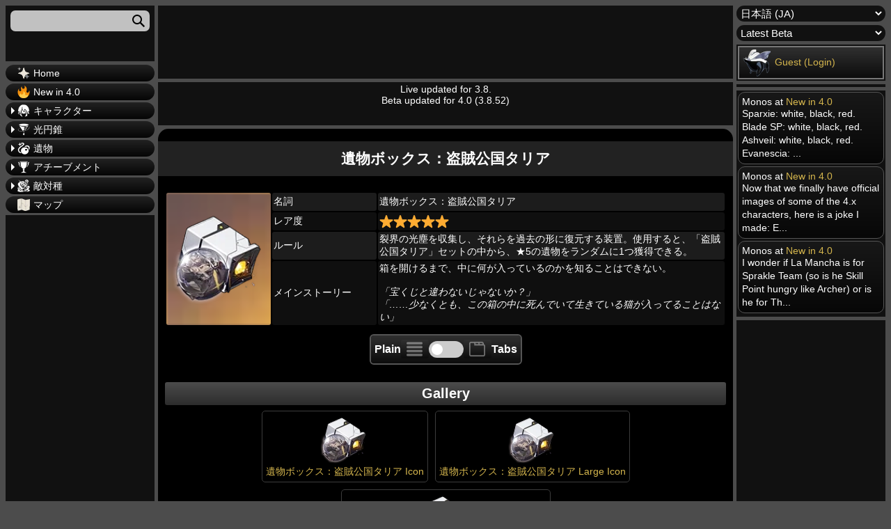

--- FILE ---
content_type: text/html; charset=UTF-8
request_url: https://hsr.honeyhunterworld.com/relic-coffret-talia-kingdom-of-banditry-item/?lang=JP
body_size: 12536
content:
<!DOCTYPE html>
<html lang="jp">
<head>
	<meta charset="UTF-8" />
	<meta name="viewport" content="width=device-width, initial-scale=1" />
<style>@font-face{font-family:Verdana,Geneva,sans-serif;font-weight:400;font-style:normal;font-display:swap}body{font-family:Verdana,Geneva,sans-serif;color:var(--main--text--color);background:var(--background--color);font-size:14px;min-width:350px}</style><link rel="stylesheet" href="/wp-content/themes/hhw-child/style.css"><meta name='robots' content='max-image-preview:large' />
<title>遺物ボックス：盗賊公国タリア | Honkai Star Rail Database Wiki - Honey Hunter World</title>
<link rel='dns-prefetch' href='//starrail.honeyhunterworld.com' />
<style id='wp-block-comments-inline-css'>
.wp-block-post-comments{box-sizing:border-box}.wp-block-post-comments .alignleft{float:left}.wp-block-post-comments .alignright{float:right}.wp-block-post-comments .navigation:after{clear:both;content:"";display:table}.wp-block-post-comments .commentlist{clear:both;list-style:none;margin:0;padding:0}.wp-block-post-comments .commentlist .comment{min-height:2.25em;padding-left:3.25em}.wp-block-post-comments .commentlist .comment p{font-size:1em;line-height:1.8;margin:1em 0}.wp-block-post-comments .commentlist .children{list-style:none;margin:0;padding:0}.wp-block-post-comments .comment-author{line-height:1.5}.wp-block-post-comments .comment-author .avatar{border-radius:1.5em;display:block;float:left;height:2.5em;margin-right:.75em;margin-top:.5em;width:2.5em}.wp-block-post-comments .comment-author cite{font-style:normal}.wp-block-post-comments .comment-meta{font-size:.875em;line-height:1.5}.wp-block-post-comments .comment-meta b{font-weight:400}.wp-block-post-comments .comment-meta .comment-awaiting-moderation{display:block;margin-bottom:1em;margin-top:1em}.wp-block-post-comments .comment-body .commentmetadata{font-size:.875em}.wp-block-post-comments .comment-form-author label,.wp-block-post-comments .comment-form-comment label,.wp-block-post-comments .comment-form-email label,.wp-block-post-comments .comment-form-url label{display:block;margin-bottom:.25em}.wp-block-post-comments .comment-form input:not([type=submit]):not([type=checkbox]),.wp-block-post-comments .comment-form textarea{box-sizing:border-box;display:block;width:100%}.wp-block-post-comments .comment-form-cookies-consent{display:flex;gap:.25em}.wp-block-post-comments .comment-form-cookies-consent #wp-comment-cookies-consent{margin-top:.35em}.wp-block-post-comments .comment-reply-title{margin-bottom:0}.wp-block-post-comments .comment-reply-title :where(small){font-size:var(--wp--preset--font-size--medium,smaller);margin-left:.5em}.wp-block-post-comments .reply{font-size:.875em;margin-bottom:1.4em}.wp-block-post-comments input:not([type=submit]),.wp-block-post-comments textarea{border:1px solid #949494;font-family:inherit;font-size:1em}.wp-block-post-comments input:not([type=submit]):not([type=checkbox]),.wp-block-post-comments textarea{padding:calc(.667em + 2px)}:where(.wp-block-post-comments input[type=submit]){border:none}
</style>
<script src='https://starrail.honeyhunterworld.com/wp-includes/js/jquery/jquery.min.js?ver=3.6.3' id='jquery-core-js' defer></script>
<script src='https://starrail.honeyhunterworld.com/wp-includes/js/jquery/jquery-migrate.min.js?ver=3.4.0' id='jquery-migrate-js' defer></script>
<script id='hhw_vote-js-extra'>
var hhw_vn = {"ajaxurl":"https:\/\/starrail.honeyhunterworld.com\/wp-admin\/admin-ajax.php"};
</script>
<script src='https://starrail.honeyhunterworld.com/wp-content/plugins/hhw_vote/js/hhw_vote.js?ver=1.014' id='hhw_vote-js' defer></script>
<script src='https://starrail.honeyhunterworld.com/wp-content/themes/hhw-child/ajax-comment.js?ver=1.014' id='ajax-comment-script-js' defer></script>
<script src='https://starrail.honeyhunterworld.com/wp-content/themes/hhw-child/ajax-page.js?ver=1.014' id='ajax-page-script-js' defer></script>
<script src='https://starrail.honeyhunterworld.com/wp-content/themes/hhw-child/plyr/js/plyr.js?ver=6.2' id='video-player-script-js' defer></script>
<script src='https://starrail.honeyhunterworld.com/wp-content/themes/hhw-child/custom.js?ver=1.014' id='custom-hhw-script-js' defer></script>
<link rel='shortlink' href='https://starrail.honeyhunterworld.com/?p=141224' />
<link rel="alternate" href="https://starrail.honeyhunterworld.com/relic-coffret-talia-kingdom-of-banditry-item/?lang=CN" hreflang="zh-Hans" /><link rel="alternate" href="https://starrail.honeyhunterworld.com/relic-coffret-talia-kingdom-of-banditry-item/?lang=CHT" hreflang="zh-Hant" /><link rel="alternate" href="https://starrail.honeyhunterworld.com/relic-coffret-talia-kingdom-of-banditry-item/?lang=DE" hreflang="de" /><link rel="alternate" href="https://starrail.honeyhunterworld.com/relic-coffret-talia-kingdom-of-banditry-item/?lang=EN" hreflang="en" /><link rel="alternate" href="https://starrail.honeyhunterworld.com/relic-coffret-talia-kingdom-of-banditry-item/?lang=ES" hreflang="es" /><link rel="alternate" href="https://starrail.honeyhunterworld.com/relic-coffret-talia-kingdom-of-banditry-item/?lang=FR" hreflang="fr" /><link rel="alternate" href="https://starrail.honeyhunterworld.com/relic-coffret-talia-kingdom-of-banditry-item/?lang=ID" hreflang="id" /><link rel="alternate" href="https://starrail.honeyhunterworld.com/relic-coffret-talia-kingdom-of-banditry-item/?lang=JP" hreflang="ja" /><link rel="alternate" href="https://starrail.honeyhunterworld.com/relic-coffret-talia-kingdom-of-banditry-item/?lang=KR" hreflang="ko" /><link rel="alternate" href="https://starrail.honeyhunterworld.com/relic-coffret-talia-kingdom-of-banditry-item/?lang=PT" hreflang="pt" /><link rel="alternate" href="https://starrail.honeyhunterworld.com/relic-coffret-talia-kingdom-of-banditry-item/?lang=RU" hreflang="ru" /><link rel="alternate" href="https://starrail.honeyhunterworld.com/relic-coffret-talia-kingdom-of-banditry-item/?lang=TH" hreflang="th" /><link rel="alternate" href="https://starrail.honeyhunterworld.com/relic-coffret-talia-kingdom-of-banditry-item/?lang=VI" hreflang="vi" /><link rel="alternate" href="https://starrail.honeyhunterworld.com/relic-coffret-talia-kingdom-of-banditry-item/?lang=EN" hreflang="x-default" /><script>
		var sortable_data = [];
		var sortable_cur_page = [];
		var dialog_data = [];
		var level_slider_data = [];
		var main_affix_level_slider_data = [];
	</script><script>var loc = "jp";var parentPostId = 141224;var comments_open = true;var pState = {};var same_content_skipper = false;</script><script data-cfasync="false">window.nitroAds=window.nitroAds||{createAd:function(){return new Promise(e=>{window.nitroAds.queue.push(["createAd",arguments,e])})},addUserToken:function(){window.nitroAds.queue.push(["addUserToken",arguments])},queue:[]};</script><script data-cfasync="false" async src="https://s.nitropay.com/ads-111.js" data-log-level="silent"></script><link rel="preload" href="/wp-content/themes/hhw-child/plyr/css/plyr.css" as="style" onload="this.onload=null;this.rel='stylesheet'">
		  <noscript><link rel="stylesheet" href="/wp-content/themes/hhw-child/plyr/css/plyr.css"></noscript><style>*,.wp-block-columns,:after,:before{box-sizing:border-box}body,table{font-size:14px}:root{--spacing--outer:15px;--primary--grad--color:linear-gradient(#222222, #050505);--post--grad--color:linear-gradient(#222222, #111111);--post--grad--color2:black;--comment--body--color:linear-gradient(#181818, #070707);--main--text--color:white;--background--color:#4c4c4c;--sidebar--cont-color:#111;--spacing--outer:15px;--title--color:#222222;--main--outline--color:1px solid #555555;--comment--children--outline--color:2px solid #555555;--comment--children--outline--color2:2px solid #777777;--reply--button--color:#444444;--itemcont--amount--grad--color:rgba(0, 0, 0, 0.85);--table--header--gradient:linear-gradient(#4c4c4c, #2c2c2c);--link--color:#D4B54D;--button--bg--color:linear-gradient(rgb(48, 48, 48), rgb(12, 12, 12));--button--bg--clicked--color:linear-gradient(rgb(45, 75, 37), rgb(12, 12, 12));--button--bg--clicked--color--no--grad:rgb(45, 75, 37);--table--header--background--color:#1c1c1c;--table--row--back--color--odd:#0f0f0f}@font-face{font-family:Verdana,Geneva,sans-serif;font-weight:400;font-style:normal;font-display:swap}body{font-family:Verdana,Geneva,sans-serif;color:var(--main--text--color);background:var(--background--color);min-width:350px}::-webkit-scrollbar{width:10px;height:10px;background-color:#000}::-webkit-scrollbar-thumb{border-radius:10px;-webkit-box-shadow:inset 0 0 6px rgba(0,0,0,.3);background-color:#555}::-webkit-scrollbar-track{-webkit-box-shadow:inset 0 0 6px rgba(0,0,0,.3);border-radius:5px;background-color:#f5f5f5}.motd{text-align:center;position:relative;min-height:62px}.sidebar_cont{background:var(--sidebar--cont-color);padding:2px;margin-bottom:5px}.wp-site-blocks{padding:0}.wp-block-column:first-child,.wp-block-column:nth-child(3){width:17%;display:table-cell;vertical-align:top}.wp-block-column:nth-child(2){position:relative;width:calc(66% - 36px);display:table-cell;flex-basis:67%!important;padding-left:5px;padding-right:5px}.wp-block-columns{display:table;margin-bottom:1.75em;flex-direction:row;flex-shrink:0;position:relative}.wp-block-post-title{position:absolute;text-align:center;width:calc(100% - 10px);background:var(--title--color);line-height:50px;margin-top:18px}.wp-block-column{min-width:0;word-break:break-word;overflow-wrap:break-word}.genshin_table{width:100%;word-break:normal}.main_table td{height:26px}.main_table tr td:last-child{width:auto}.main_table{table-layout:fixed}.ad_header_top{height:105px}.rar_bg_1,.rar_bg_2,.rar_bg_3,.rar_bg_4,.rar_bg_5{-webkit-background-size:cover}.hamborger_btn{display:none}@media screen and (max-width:991px){.hamborger_btn:checked+.hamborger_btn_l+.wp-block-columns .wp-block-column:first-child,.hamborger_btn_l{left:0;display:block}.ad_header_top{margin-top:70px}.version_select{border:var(--comment--children--outline--color2)}.sidebar_account,.version_select{display:none;margin:3px}.wp-block-column:nth-child(2){position:unset!important;display:block}.search_cont{margin-top:0}.ad_sidebar_left,.ad_sidebar_right,.ad_sidebar_video,.hmb,.recent_comments{display:none}.hamborger_btn_l{position:fixed;width:100%;height:60px;top:0;background:#191919;border-bottom:1px solid #3c3c3c;z-index:50;cursor:pointer}.hamborger_btn_l span:first-child{margin-top:18px}.hamborger_btn_l span:nth-child(-n+3){display:block;width:33px;height:4px;margin-bottom:5px;margin-left:7px;position:relative;background:#cdcdcd;border-radius:3px;z-index:1;transform-origin:4px 0px}.hamborger_btn:checked+.hamborger_btn_l span{opacity:1;transform:rotate(45deg) translate(-2px,-1px)}.hamborger_btn:checked+.hamborger_btn_l span:first-child{transform-origin:3.5px 4px}.hamborger_btn:checked+.hamborger_btn_l span:nth-child(2){opacity:0;transform:rotate(0) scale(.2,.2)}.hamborger_btn:checked+.hamborger_btn_l span:nth-child(3){transform:rotate(-45deg) translate(0,-1px)}.hamborger_btn_l span:nth-child(4):after{content:"Menu";height:15px;position:absolute;top:18px;left:48px;font-size:19px;width:100%}.hamborger_btn:checked+.hamborger_btn_l span:nth-child(4):after{content:"Close Menu"}.wp-block-columns{display:block!important}.wp-block-column:first-child{position:fixed;display:none;background-color:var(--sidebar--cont-color);top:60px;padding:10px 0 200px;left:-101%;max-width:100%;min-height:100%;width:100%;height:calc(100vh - 60px);overflow-x:hidden;z-index:9999}.wp-block-column:nth-child(3){margin-left:0!important}.wp-block-column:nth-child(2){max-width:unset;width:100%;margin-left:0!important;padding:0}.wp-block-post-title{width:100%}.hamborger_btn:checked+.hamborger_btn_l+.wp-block-columns .wp-block-column:nth-child(3){pointer-events:none}.smb{text-align:right;display:table-cell;padding:0}.smb img{vertical-align:top}.fixed-position{overflow:hidden}.shmb,.sorttable_page_wrap tr{display:block}#comment_page_nav1{position:sticky;top:65px}.topbutton{right:10px;bottom:155px}.menu_item_text{padding:4px 4px 4px 15px;border-radius:10px;font-size:19px;margin-left:5px;margin-right:5px;border:var(--comment--children--outline--color2)}.sorttable_page_wrap tbody tr{white-space:normal;text-align:center!important}.sorttable_page_wrap>tbody>tr>td{display:inline-block!important}.sorttable_page_wrap tr td:last-child{text-align:center}.sortable{min-width:500px}.commentlist .children{padding-left:3px!important;margin-left:7px!important}.vt_h{margin-top:5px}.ad_header_top{min-height:105px!important;height:105px!important}}.menu_item_img_wrap img{height:18px;width:18px}.gsc-search-box,.search_input,.sort_input{display:block;height:30px;width:100%;padding-left:7px;padding-right:7px;font-size:15px;border-radius:7px;border:none;margin-bottom:5px;background-color:#c1c1c1;outline:0;color:#000;margin-top:5px}.search_input{margin:5px;width:calc(100% - 10px)}.rar_bg_1{background-image:url("/img/back/item/1star.webp")}.rar_bg_2{background-image:url("/img/back/item/2star.webp")}.rar_bg_3{background-image:url("/img/back/item/3star.webp")}.rar_bg_4{background-image:url("/img/back/item/4star.webp")}.rar_bg_5{background-image:url("/img/back/item/5star.webp")}.genshin_table td,.genshin_table th{border-radius:3px;padding:2px}</style><script>
		var check_plain = window.localStorage.getItem('HHW_Plain_View_Checkbox');
		if (check_plain == null) check_plain = false;
		if (check_plain == 'true') check_plain = true;
		if (check_plain == 'false') check_plain = false;
	</script><link rel='shortcut icon' href='https://starrail.honeyhunterworld.com/wp-content/themes/hhw-child/images/thumb.webp' />
<script type="application/ld+json">{"@context":"https:\/\/schema.org","@type":"Article","headline":"\u907a\u7269\u30dc\u30c3\u30af\u30b9\uff1a\u76d7\u8cca\u516c\u56fd\u30bf\u30ea\u30a2 | Honkai Star Rail Database Wiki - Honey Hunter World","description":"\u88c2\u754c\u306e\u5149\u5875\u3092\u53ce\u96c6\u3057\u3001\u305d\u308c\u3089\u3092\u904e\u53bb\u306e\u5f62\u306b\u5fa9\u5143\u3059\u308b\u88c5\u7f6e\u3002\u4f7f\u7528\u3059\u308b\u3068\u3001\u300c\u76d7\u8cca\u516c\u56fd\u30bf\u30ea\u30a2\u300d\u30bb\u30c3\u30c8\u306e\u4e2d\u304b\u3089\u3001\u26055\u306e\u907a\u7269\u3092\u30e9\u30f3\u30c0\u30e0\u306b1\u3064\u7372\u5f97\u3067\u304d\u308b\u3002","image":["https:\/\/starrail.honeyhunterworld.com\/img\/item\/relic-coffret-talia-kingdom-of-banditry-item_icon.webp","https:\/\/starrail.honeyhunterworld.com\/img\/item\/relic-coffret-talia-kingdom-of-banditry-item_icon_figure.webp","https:\/\/starrail.honeyhunterworld.com\/img\/item\/relic-coffret-talia-kingdom-of-banditry-item_icon_currency.webp","https:\/\/starrail.honeyhunterworld.com\/img\/item\/relic-coffret-talia-kingdom-of-banditry-item_icon_avatar.webp"],"dateModified":"2026-01-16T20:46:10+00:00"}</script><link rel="canonical" href="https://starrail.honeyhunterworld.com/relic-coffret-talia-kingdom-of-banditry-item/?lang=JP"/><meta name="title" content="遺物ボックス：盗賊公国タリア | Honkai Star Rail Database Wiki - Honey Hunter World"><meta name="description" content="裂界の光塵を収集し、それらを過去の形に復元する装置。使用すると、「盗賊公国タリア」セットの中から、★5の遺物をランダムに1つ獲得できる。"><meta property="og:locale" content="ja_jp"><meta property="og:type" content="website"><meta property="og:title" content="遺物ボックス：盗賊公国タリア"><meta property="og:description" content="裂界の光塵を収集し、それらを過去の形に復元する装置。使用すると、「盗賊公国タリア」セットの中から、★5の遺物をランダムに1つ獲得できる。"><meta property="og:url" content="https://starrail.honeyhunterworld.com/relic-coffret-talia-kingdom-of-banditry-item/?lang=JP"><meta property="og:site_name" content="Honkai Star Rail Database Wiki - Honey Hunter World"><meta property="article:modified_time" content="2026-01-16T20:46:10+00:00"><meta property="og:image" content="https://starrail.honeyhunterworld.com/img/item/relic-coffret-talia-kingdom-of-banditry-item_icon.webp"><meta name="twitter:title" content="遺物ボックス：盗賊公国タリア"><meta name="twitter:description" content="裂界の光塵を収集し、それらを過去の形に復元する装置。使用すると、「盗賊公国タリア」セットの中から、★5の遺物をランダムに1つ獲得できる。"><meta name="twitter:image" content="https://starrail.honeyhunterworld.com/img/item/relic-coffret-talia-kingdom-of-banditry-item_icon.webp"></head>

<body class="page-template-default page page-id-141224 wp-embed-responsive">

<div class="wp-site-blocks"><input id="mobile_hamborger" class="hamborger_btn" type="checkbox"><label for="mobile_hamborger" class="hamborger_btn_l"><span></span><span></span><span></span><span></span></label>



<div class="wp-block-columns">
<div class="wp-block-column" style="flex-basis:25%"><div class="sidebar_cont search_cont"><input name="search_input" class="search_input" placeholder="" aria-labelledby="sea_icon"></label><svg class="sea_icon" width="18" height="18" viewbox="0 0 18 18"><path d="m18 16.5-5.14-5.18h-.35a7 7 0 1 0-1.19 1.19v.35L16.5 18l1.5-1.5ZM12 7A5 5 0 1 1 2 7a5 5 0 0 1 10 0Z"></path></svg><div class="search_result_cont"></div></div><a class="aja" href="/?lang=JP"><label for="150310815" class="menu_item_text"><div class="menu_item_img_wrap"><img alt="Home" loading="lazy" class="widget_menu_icon" src="/img/icons/wish_35.webp"></div>Home</label></a><a class="aja" href="/?lang=JP"><label for="51092387" class="menu_item_text"><div class="menu_item_img_wrap"><img alt="New in 4.0" loading="lazy" class="widget_menu_icon" src="https://s.w.org/images/core/emoji/14.0.0/svg/1f525.svg"></div>New in 4.0</label></a><input id="2004839547" class="menu_toggle" type="checkbox"></input><label for="2004839547" class="menu_item_text"><div class="menu_item_img_wrap"><img alt="キャラクター" loading="lazy" class="widget_menu_icon" src="/img/menu/char.webp"></div>キャラクター</label><div class="menu_item_scrollable"><a class="aja" href="/characters/?lang=JP"><label for="286989336" class="menu_item_text"><div class="menu_item_img_wrap"><img alt="全部" loading="lazy" class="widget_menu_icon" src="/img/menu/char.webp"></div>全部</label></a><input id="2073906061" class="menu_toggle" type="checkbox"></input><label for="2073906061" class="menu_item_text"><div class="menu_item_img_wrap"><img alt="運命" loading="lazy" class="widget_menu_icon" src="/img/menu/class.webp"></div>運命</label><div class="menu_item_scrollable"><a class="aja" href="/destruction-class/?lang=JP"><label for="1033658101" class="menu_item_text"><div class="menu_item_img_wrap"><img alt="{RUBY_B#かいめつ}壊滅{RUBY_E#}" loading="lazy" class="widget_menu_icon" src="/img/class/destruction-class_icon_35.webp"></div>{RUBY_B#かいめつ}壊滅{RUBY_E#}</label></a><a class="aja" href="/the-hunt-class/?lang=JP"><label for="1059198789" class="menu_item_text"><div class="menu_item_img_wrap"><img alt="{RUBY_B#じゅんしゅ}巡狩{RUBY_E#}" loading="lazy" class="widget_menu_icon" src="/img/class/the-hunt-class_icon_35.webp"></div>{RUBY_B#じゅんしゅ}巡狩{RUBY_E#}</label></a><a class="aja" href="/erudition-class/?lang=JP"><label for="1866691648" class="menu_item_text"><div class="menu_item_img_wrap"><img alt="{RUBY_B#ちえ}知恵{RUBY_E#}" loading="lazy" class="widget_menu_icon" src="/img/class/erudition-class_icon_35.webp"></div>{RUBY_B#ちえ}知恵{RUBY_E#}</label></a><a class="aja" href="/harmony-class/?lang=JP"><label for="2022672882" class="menu_item_text"><div class="menu_item_img_wrap"><img alt="{RUBY_B#ちょうわ}調和{RUBY_E#}" loading="lazy" class="widget_menu_icon" src="/img/class/harmony-class_icon_35.webp"></div>{RUBY_B#ちょうわ}調和{RUBY_E#}</label></a><a class="aja" href="/nihility-class/?lang=JP"><label for="1532451062" class="menu_item_text"><div class="menu_item_img_wrap"><img alt="{RUBY_B#きょむ}虚無{RUBY_E#}" loading="lazy" class="widget_menu_icon" src="/img/class/nihility-class_icon_35.webp"></div>{RUBY_B#きょむ}虚無{RUBY_E#}</label></a><a class="aja" href="/preservation-class/?lang=JP"><label for="763881096" class="menu_item_text"><div class="menu_item_img_wrap"><img alt="{RUBY_B#そんご}存護{RUBY_E#}" loading="lazy" class="widget_menu_icon" src="/img/class/preservation-class_icon_35.webp"></div>{RUBY_B#そんご}存護{RUBY_E#}</label></a><a class="aja" href="/abundance-class/?lang=JP"><label for="1315271174" class="menu_item_text"><div class="menu_item_img_wrap"><img alt="{RUBY_B#ほうじょう}豊穣{RUBY_E#}" loading="lazy" class="widget_menu_icon" src="/img/class/abundance-class_icon_35.webp"></div>{RUBY_B#ほうじょう}豊穣{RUBY_E#}</label></a><a class="aja" href="/remembrance-class/?lang=JP"><label for="1894611967" class="menu_item_text"><div class="menu_item_img_wrap"><img alt="{RUBY_B#きおく}記憶{RUBY_E#}" loading="lazy" class="widget_menu_icon" src="/img/class/remembrance-class_icon_35.webp"></div>{RUBY_B#きおく}記憶{RUBY_E#}</label></a><a class="aja" href="/elation-class/?lang=JP"><label for="177185823" class="menu_item_text"><div class="menu_item_img_wrap"><img alt="愉悦" loading="lazy" class="widget_menu_icon" src="/img/class/elation-class_icon_35.webp"></div>愉悦</label></a></div><input id="1664893045" class="menu_toggle" type="checkbox"></input><label for="1664893045" class="menu_item_text"><div class="menu_item_img_wrap"><img alt="戦闘属性" loading="lazy" class="widget_menu_icon" src="/img/menu/damage_type.webp"></div>戦闘属性</label><div class="menu_item_scrollable"><a class="aja" href="/physical-damage_type/?lang=JP"><label for="95884208" class="menu_item_text"><div class="menu_item_img_wrap"><img alt="物理" loading="lazy" class="widget_menu_icon" src="/img/damage_type/physical-damage_type_icon_35.webp"></div>物理</label></a><a class="aja" href="/fire-damage_type/?lang=JP"><label for="2117618278" class="menu_item_text"><div class="menu_item_img_wrap"><img alt="炎" loading="lazy" class="widget_menu_icon" src="/img/damage_type/fire-damage_type_icon_35.webp"></div>炎</label></a><a class="aja" href="/ice-damage_type/?lang=JP"><label for="1236102685" class="menu_item_text"><div class="menu_item_img_wrap"><img alt="氷" loading="lazy" class="widget_menu_icon" src="/img/damage_type/ice-damage_type_icon_35.webp"></div>氷</label></a><a class="aja" href="/lightning-damage_type/?lang=JP"><label for="1439818031" class="menu_item_text"><div class="menu_item_img_wrap"><img alt="雷" loading="lazy" class="widget_menu_icon" src="/img/damage_type/lightning-damage_type_icon_35.webp"></div>雷</label></a><a class="aja" href="/wind-damage_type/?lang=JP"><label for="255216867" class="menu_item_text"><div class="menu_item_img_wrap"><img alt="風" loading="lazy" class="widget_menu_icon" src="/img/damage_type/wind-damage_type_icon_35.webp"></div>風</label></a><a class="aja" href="/quantum-damage_type/?lang=JP"><label for="288509920" class="menu_item_text"><div class="menu_item_img_wrap"><img alt="量子" loading="lazy" class="widget_menu_icon" src="/img/damage_type/quantum-damage_type_icon_35.webp"></div>量子</label></a><a class="aja" href="/imaginary-damage_type/?lang=JP"><label for="2012576461" class="menu_item_text"><div class="menu_item_img_wrap"><img alt="虚数" loading="lazy" class="widget_menu_icon" src="/img/damage_type/imaginary-damage_type_icon_35.webp"></div>虚数</label></a></div></div><input id="919713686" class="menu_toggle" type="checkbox"></input><label for="919713686" class="menu_item_text"><div class="menu_item_img_wrap"><img alt="光円錐" loading="lazy" class="widget_menu_icon" src="/img/menu/weapon.webp"></div>光円錐</label><div class="menu_item_scrollable"><a class="aja" href="/fam-light-cone/?lang=JP"><label for="302251878" class="menu_item_text"><div class="menu_item_img_wrap"><img alt="全部" loading="lazy" class="widget_menu_icon" src="/img/menu/weapon.webp"></div>全部</label></a><input id="1015388231" class="menu_toggle" type="checkbox"></input><label for="1015388231" class="menu_item_text"><div class="menu_item_img_wrap"><img alt="運命" loading="lazy" class="widget_menu_icon" src="/img/menu/class.webp"></div>運命</label><div class="menu_item_scrollable"><a class="aja" href="/fam-destruction-light-cone/?lang=JP"><label for="2043441622" class="menu_item_text"><div class="menu_item_img_wrap"><img alt="{RUBY_B#かいめつ}壊滅{RUBY_E#}" loading="lazy" class="widget_menu_icon" src="/img/class/destruction-class_icon_35.webp"></div>{RUBY_B#かいめつ}壊滅{RUBY_E#}</label></a><a class="aja" href="/fam-the-hunt-light-cone/?lang=JP"><label for="1622476265" class="menu_item_text"><div class="menu_item_img_wrap"><img alt="巡狩" loading="lazy" class="widget_menu_icon" src="/img/class/the-hunt-class_icon_35.webp"></div>巡狩</label></a><a class="aja" href="/fam-erudition-light-cone/?lang=JP"><label for="2135343751" class="menu_item_text"><div class="menu_item_img_wrap"><img alt="{RUBY_B#ちえ}知恵{RUBY_E#}" loading="lazy" class="widget_menu_icon" src="/img/class/erudition-class_icon_35.webp"></div>{RUBY_B#ちえ}知恵{RUBY_E#}</label></a><a class="aja" href="/fam-harmony-light-cone/?lang=JP"><label for="563943743" class="menu_item_text"><div class="menu_item_img_wrap"><img alt="{RUBY_B#ちょうわ}調和{RUBY_E#}" loading="lazy" class="widget_menu_icon" src="/img/class/harmony-class_icon_35.webp"></div>{RUBY_B#ちょうわ}調和{RUBY_E#}</label></a><a class="aja" href="/fam-nihility-light-cone/?lang=JP"><label for="407985052" class="menu_item_text"><div class="menu_item_img_wrap"><img alt="{RUBY_B#きょむ}虚無{RUBY_E#}" loading="lazy" class="widget_menu_icon" src="/img/class/nihility-class_icon_35.webp"></div>{RUBY_B#きょむ}虚無{RUBY_E#}</label></a><a class="aja" href="/fam-preservation-light-cone/?lang=JP"><label for="1401256249" class="menu_item_text"><div class="menu_item_img_wrap"><img alt="{RUBY_B#そんご}存護{RUBY_E#}" loading="lazy" class="widget_menu_icon" src="/img/class/preservation-class_icon_35.webp"></div>{RUBY_B#そんご}存護{RUBY_E#}</label></a><a class="aja" href="/fam-abundance-light-cone/?lang=JP"><label for="1764382022" class="menu_item_text"><div class="menu_item_img_wrap"><img alt="豊穣" loading="lazy" class="widget_menu_icon" src="/img/class/abundance-class_icon_35.webp"></div>豊穣</label></a><a class="aja" href="/fam-remembrance-light-cone/?lang=JP"><label for="747087683" class="menu_item_text"><div class="menu_item_img_wrap"><img alt="{RUBY_B#きおく}記憶{RUBY_E#}" loading="lazy" class="widget_menu_icon" src="/img/class/remembrance-class_icon_35.webp"></div>{RUBY_B#きおく}記憶{RUBY_E#}</label></a></div></div><input id="380362229" class="menu_toggle" type="checkbox"></input><label for="380362229" class="menu_item_text"><div class="menu_item_img_wrap"><img alt="遺物" loading="lazy" class="widget_menu_icon" src="/img/menu/relics.webp"></div>遺物</label><div class="menu_item_scrollable"><a class="aja" href="/relic-sets/?lang=JP"><label for="327168350" class="menu_item_text"><div class="menu_item_img_wrap"><img alt="遺物セット" loading="lazy" class="widget_menu_icon" src="/img/menu/relics.webp"></div>遺物セット</label></a><input id="327140455" class="menu_toggle" type="checkbox"></input><label for="327140455" class="menu_item_text"><div class="menu_item_img_wrap"><img alt="装着部位" loading="lazy" class="widget_menu_icon" src="/img/relic_type/body-relic_type_icon_35.webp"></div>装着部位</label><div class="menu_item_scrollable"><a class="aja" href="/fam-head/?lang=JP"><label for="860661727" class="menu_item_text"><div class="menu_item_img_wrap"><img alt="頭部" loading="lazy" class="widget_menu_icon" src="/img/relic_type/head-relic_type_icon_35.webp"></div>頭部</label></a><a class="aja" href="/fam-hands/?lang=JP"><label for="736843155" class="menu_item_text"><div class="menu_item_img_wrap"><img alt="手部" loading="lazy" class="widget_menu_icon" src="/img/relic_type/hands-relic_type_icon_35.webp"></div>手部</label></a><a class="aja" href="/fam-body/?lang=JP"><label for="176208392" class="menu_item_text"><div class="menu_item_img_wrap"><img alt="胴体" loading="lazy" class="widget_menu_icon" src="/img/relic_type/body-relic_type_icon_35.webp"></div>胴体</label></a><a class="aja" href="/fam-feet/?lang=JP"><label for="253303491" class="menu_item_text"><div class="menu_item_img_wrap"><img alt="脚部" loading="lazy" class="widget_menu_icon" src="/img/relic_type/feet-relic_type_icon_35.webp"></div>脚部</label></a><a class="aja" href="/fam-planar-sphere/?lang=JP"><label for="644357292" class="menu_item_text"><div class="menu_item_img_wrap"><img alt="次元界オーブ" loading="lazy" class="widget_menu_icon" src="/img/relic_type/planar-sphere-relic_type_icon_35.webp"></div>次元界オーブ</label></a><a class="aja" href="/fam-link-rope/?lang=JP"><label for="1346735513" class="menu_item_text"><div class="menu_item_img_wrap"><img alt="連結縄" loading="lazy" class="widget_menu_icon" src="/img/relic_type/link-rope-relic_type_icon_35.webp"></div>連結縄</label></a></div></div><input id="1396172007" class="menu_toggle" type="checkbox"></input><label for="1396172007" class="menu_item_text"><div class="menu_item_img_wrap"><img alt="アチーブメント" loading="lazy" class="widget_menu_icon" src="/img/menu/achiev.webp"></div>アチーブメント</label><div class="menu_item_scrollable"><a class="aja" href="/i-trailblazer-achievement_series/?lang=JP"><label for="99966199" class="menu_item_text"><div class="menu_item_img_wrap"><img alt="我、開拓者なり" loading="lazy" class="widget_menu_icon" src="/img/achievement_series/i-trailblazer-achievement_series_icon_35.webp"></div>我、開拓者なり</label></a><a class="aja" href="/vestige-of-luminflux-achievement_series/?lang=JP"><label for="1016474700" class="menu_item_text"><div class="menu_item_img_wrap"><img alt="流星痕" loading="lazy" class="widget_menu_icon" src="/img/achievement_series/vestige-of-luminflux-achievement_series_icon_35.webp"></div>流星痕</label></a><a class="aja" href="/the-rail-unto-the-stars-achievement_series/?lang=JP"><label for="1844932016" class="menu_item_text"><div class="menu_item_img_wrap"><img alt="星へ続くレイル" loading="lazy" class="widget_menu_icon" src="/img/achievement_series/the-rail-unto-the-stars-achievement_series_icon_35.webp"></div>星へ続くレイル</label></a><a class="aja" href="/fathom-the-unfathomable-achievement_series/?lang=JP"><label for="322391375" class="menu_item_text"><div class="menu_item_img_wrap"><img alt="衆秘探奇" loading="lazy" class="widget_menu_icon" src="/img/achievement_series/fathom-the-unfathomable-achievement_series_icon_35.webp"></div>衆秘探奇</label></a><a class="aja" href="/the-memories-we-share-achievement_series/?lang=JP"><label for="1726044121" class="menu_item_text"><div class="menu_item_img_wrap"><img alt="君との思い出" loading="lazy" class="widget_menu_icon" src="/img/achievement_series/the-memories-we-share-achievement_series_icon_35.webp"></div>君との思い出</label></a><a class="aja" href="/glory-of-the-unyielding-achievement_series/?lang=JP"><label for="1414090905" class="menu_item_text"><div class="menu_item_img_wrap"><img alt="不屈者の栄光" loading="lazy" class="widget_menu_icon" src="/img/achievement_series/glory-of-the-unyielding-achievement_series_icon_35.webp"></div>不屈者の栄光</label></a><a class="aja" href="/eager-for-battle-achievement_series/?lang=JP"><label for="1210474432" class="menu_item_text"><div class="menu_item_img_wrap"><img alt="戦意奔湧" loading="lazy" class="widget_menu_icon" src="/img/achievement_series/eager-for-battle-achievement_series_icon_35.webp"></div>戦意奔湧</label></a><a class="aja" href="/moment-of-joy-achievement_series/?lang=JP"><label for="971231948" class="menu_item_text"><div class="menu_item_img_wrap"><img alt="瞬く間の喜び" loading="lazy" class="widget_menu_icon" src="/img/achievement_series/moment-of-joy-achievement_series_icon_35.webp"></div>瞬く間の喜び</label></a><a class="aja" href="/universe-in-a-nutshell-achievement_series/?lang=JP"><label for="782546880" class="menu_item_text"><div class="menu_item_img_wrap"><img alt="殻の中の宇宙" loading="lazy" class="widget_menu_icon" src="/img/achievement_series/universe-in-a-nutshell-achievement_series_icon_35.webp"></div>殻の中の宇宙</label></a></div><input id="1156706787" class="menu_toggle" type="checkbox"></input><label for="1156706787" class="menu_item_text"><div class="menu_item_img_wrap"><img alt="敵対種" loading="lazy" class="widget_menu_icon" src="/img/menu/monster.webp"></div>敵対種</label><div class="menu_item_scrollable"><a class="aja" href="/antimatter-legion-monster_faction/?lang=JP"><label for="1705820262" class="menu_item_text"><div class="menu_item_img_wrap"><img alt="反物質レギオン" loading="lazy" class="widget_menu_icon" src="/img/monster_faction/antimatter-legion-monster_faction_icon_35.webp"></div>反物質レギオン</label></a><a class="aja" href="/jarilo-vi-monster_faction/?lang=JP"><label for="1208897592" class="menu_item_text"><div class="menu_item_img_wrap"><img alt="ヤリーロ-VI" loading="lazy" class="widget_menu_icon" src="/img/monster_faction/jarilo-vi-monster_faction_icon_35.webp"></div>ヤリーロ-VI</label></a><a class="aja" href="/the-xianzhou-luofu-monster_faction/?lang=JP"><label for="427818927" class="menu_item_text"><div class="menu_item_img_wrap"><img alt="仙舟「羅浮」" loading="lazy" class="widget_menu_icon" src="/img/monster_faction/the-xianzhou-luofu-monster_faction_icon_35.webp"></div>仙舟「羅浮」</label></a><a class="aja" href="/fragmentum-monsters-monster_faction/?lang=JP"><label for="2038627754" class="menu_item_text"><div class="menu_item_img_wrap"><img alt="裂界造物" loading="lazy" class="widget_menu_icon" src="/img/monster_faction/fragmentum-monsters-monster_faction_icon_35.webp"></div>裂界造物</label></a><a class="aja" href="/simulated-universe-monster_faction/?lang=JP"><label for="1004839935" class="menu_item_text"><div class="menu_item_img_wrap"><img alt="模擬宇宙" loading="lazy" class="widget_menu_icon" src="/img/monster_faction/simulated-universe-monster_faction_icon_35.webp"></div>模擬宇宙</label></a><a class="aja" href="/stellaron-hunters-monster_faction/?lang=JP"><label for="938505186" class="menu_item_text"><div class="menu_item_img_wrap"><img alt="星核ハンター" loading="lazy" class="widget_menu_icon" src="/img/monster_faction/stellaron-hunters-monster_faction_icon_35.webp"></div>星核ハンター</label></a><a class="aja" href="/cosmos-monster_faction/?lang=JP"><label for="1988243544" class="menu_item_text"><div class="menu_item_img_wrap"><img alt="銀河" loading="lazy" class="widget_menu_icon" src="/img/monster_faction/cosmos-monster_faction_icon_35.webp"></div>銀河</label></a><a class="aja" href="/the-swarm-monster_faction/?lang=JP"><label for="736932904" class="menu_item_text"><div class="menu_item_img_wrap"><img alt="スウォーム" loading="lazy" class="widget_menu_icon" src="/img/monster_faction/the-swarm-monster_faction_icon_35.webp"></div>スウォーム</label></a><a class="aja" href="/interastral-peace-corporation-monster_faction/?lang=JP"><label for="1194595440" class="menu_item_text"><div class="menu_item_img_wrap"><img alt="スターピースカンパニー" loading="lazy" class="widget_menu_icon" src="/img/monster_faction/interastral-peace-corporation-monster_faction_icon_35.webp"></div>スターピースカンパニー</label></a><a class="aja" href="/other-monster_faction/?lang=JP"><label for="1697897363" class="menu_item_text"><div class="menu_item_img_wrap"><img alt="その他" loading="lazy" class="widget_menu_icon" src="/img/monster_faction/other-monster_faction_icon_35.webp"></div>その他</label></a><a class="aja" href="/dreamjolt-troupe-monster_faction/?lang=JP"><label for="413176559" class="menu_item_text"><div class="menu_item_img_wrap"><img alt="ナイトメア劇団" loading="lazy" class="widget_menu_icon" src="/img/monster_faction/dreamjolt-troupe-monster_faction_icon_35.webp"></div>ナイトメア劇団</label></a><a class="aja" href="/memory-zone-meme-monster_faction/?lang=JP"><label for="1622402364" class="menu_item_text"><div class="menu_item_img_wrap"><img alt="記憶域ミーム" loading="lazy" class="widget_menu_icon" src="/img/monster_faction/memory-zone-meme-monster_faction_icon_35.webp"></div>記憶域ミーム</label></a><a class="aja" href="/titankin-monster_faction/?lang=JP"><label for="855742609" class="menu_item_text"><div class="menu_item_img_wrap"><img alt="タイタンの眷属" loading="lazy" class="widget_menu_icon" src="/img/monster_faction/titankin-monster_faction_icon_35.webp"></div>タイタンの眷属</label></a><a class="aja" href="/crepuscular-beast-monster_faction/?lang=JP"><label for="2045636181" class="menu_item_text"><div class="menu_item_img_wrap"><img alt="晨昏の奇獣" loading="lazy" class="widget_menu_icon" src="/img/monster_faction/crepuscular-beast-monster_faction_icon_35.webp"></div>晨昏の奇獣</label></a><a class="aja" href="/black-tide-creature-monster_faction/?lang=JP"><label for="995335652" class="menu_item_text"><div class="menu_item_img_wrap"><img alt="暗黒の潮の造物" loading="lazy" class="widget_menu_icon" src="/img/monster_faction/black-tide-creature-monster_faction_icon_35.webp"></div>暗黒の潮の造物</label></a><a class="aja" href="/abyssal-sea-siren-monster_faction/?lang=JP"><label for="711439038" class="menu_item_text"><div class="menu_item_img_wrap"><img alt="淵底のセイレーン" loading="lazy" class="widget_menu_icon" src="/img/monster_faction/abyssal-sea-siren-monster_faction_icon_35.webp"></div>淵底のセイレーン</label></a><a class="aja" href="/imagenae-monster_faction/?lang=JP"><label for="238051456" class="menu_item_text"><div class="menu_item_img_wrap"><img alt="幻造種" loading="lazy" class="widget_menu_icon" src="/img/monster_faction/imagenae-monster_faction_icon_35.webp"></div>幻造種</label></a><a class="aja" href="/ichor-memosprite-monster_faction/?lang=JP"><label for="1377516256" class="menu_item_text"><div class="menu_item_img_wrap"><img alt="黄金の血の記憶の精霊" loading="lazy" class="widget_menu_icon" src="/img/monster_faction/ichor-memosprite-monster_faction_icon_35.webp"></div>黄金の血の記憶の精霊</label></a></div><a class="aja" href="https://star-rail-map.appsample.com/?lang=JP"><label for="283027965" class="menu_item_text"><div class="menu_item_img_wrap"><img alt="マップ" loading="lazy" class="widget_menu_icon" src="/img/icons/map_35.webp"></div>マップ</label></a><script>
		
		//Saving / loading menu buttons
			var storage = window.localStorage;
			
			try {
				buttons_clicked = storage.getItem("HHW_Sidebar_Menu_Fold");
				
				els = document.getElementsByClassName('menu_toggle');
				for (var i = 0; i < els.length; i++){
					if (buttons_clicked.charAt(i) == "1"){
						els[i].checked = true;
					}
				}
				
			} catch (e) {
				console.log(e)
			}
		</script>


<div class="sidebar_cont ad_sidebar_left"><style>
#ad-hsr-sidebar-left {
	min-height: 601px;
	height: 601px;
}
</style>
<div id="ad-hsr-sidebar-left"></div>
<script type="text/javascript">
    window["nitroAds"].createAd('ad-hsr-sidebar-left', {
      "refreshTime": 30,
  	  //"sizes": [[300,250],[300,600],[160,600],[120,600]],
      "refreshVisibleOnly": true,
      //"renderVisibleOnly": true,
      //"delayLoading": true,
	  "report": {
		"enabled": true,
		"icon": true,
		"wording": "Report Ad",
		"position": "top-right"
	  }
      //"mediaQuery": "(min-width: 1907px)"
    });
	/*
    window["nitroAds"].createAd('ad-genshin-sidebar-left', {
      "refreshTime": 30,
  	  "sizes": [[160,600],[120,600]],
	  "refreshVisibleOnly": true,
      //"renderVisibleOnly": true,
      //"delayLoading": true,
      "mediaQuery": "(min-width: 1068px) and (max-width: 1906px)"
    });
    window["nitroAds"].createAd('ad-genshin-sidebar-left', {
      "refreshTime": 30,
  	  "sizes": [[120,600]],
      "refreshVisibleOnly": true,
      //"renderVisibleOnly": true,
      //"delayLoading": true,
      "mediaQuery": "(min-width: 990px) and (max-width: 1067px)"
    });
	*/
</script></div>
</div>



<div class="wp-block-column" style="flex-basis:50%"><div class="sidebar_cont ad_header_top"><style>
#ad-hsr-top {
	min-height: 105px !important;
	height: 105px !important;
}

@media screen and (max-width: 991px){
	#ad-hsr-top {
		height: 105px !important;
		min-height: 105px !important;
	}
}
</style>
<div id="ad-hsr-top" style="z-index:0;"></div>
<script>
    window['nitroAds'].createAd('ad-hsr-top', {
    "refreshTime": 30,
    "refreshVisibleOnly": true,
    //"delayLoading": true,
	"report": {
		"enabled": true,
		"icon": true,
		"wording": "Report Ad",
		"position": "top-right"
	}
    //"renderVisibleOnly": true,
    //"delayLoading": true,
    //"sizes": [["970","90"],["728","90"],["320","50"],["320","100"]],
    //"mediaQuery": "(min-width: 1491px)"
    });
  	/*
	window['nitroAds'].createAd('ad-genshin-top', {
      "refreshTime": 30,
      "refreshVisibleOnly": true,
      //"renderVisibleOnly": true,
      //"delayLoading": true,
      "sizes": [["728","90"],["320","50"], ["320","100"]],
      "mediaQuery": "(min-width: 991px) and (max-width: 1490px)"
    });  
    window['nitroAds'].createAd('ad-genshin-top', {
      "refreshTime": 30,
      "refreshVisibleOnly": true,
      //"renderVisibleOnly": true,
      "sizes": [["320","50"], ["320","100"]],
      //"delayLoading": true,
      "mediaQuery": "(max-width: 990px)"
    });*/
</script></div>


<div class="sidebar_cont motd">Live updated for 3.8.<br>Beta updated for 4.0 (3.8.52)</div>


<h2 class="wp-block-post-title">遺物ボックス：盗賊公国タリア</h2>

<div class="entry-content wp-block-post-content"><div class="rar_bg_5 shmb" style="text-align: right;"><img decoding="async" alt="遺物ボックス：盗賊公国タリア" src="/img/item/relic-coffret-talia-kingdom-of-banditry-item_icon_100.webp" width="100" height="100"></div><table class="genshin_table main_table"><tr><td rowspan="20" class="rar_bg_5 hmb" style="text-align:center"><img decoding="async" loading="lazy" class="main_image" alt="遺物ボックス：盗賊公国タリア" src="/img/item/relic-coffret-talia-kingdom-of-banditry-item_icon.webp" width="135" height="135"></td><td>名詞</td><td>遺物ボックス：盗賊公国タリア</td></tr><tr><td>レア度</td><td><img decoding="async" alt="Raritystr" class="cur_icon" src="/img/icons/star_35.webp" /><img decoding="async" alt="Raritystr" class="cur_icon" src="/img/icons/star_35.webp" /><img decoding="async" alt="Raritystr" class="cur_icon" src="/img/icons/star_35.webp" /><img decoding="async" alt="Raritystr" class="cur_icon" src="/img/icons/star_35.webp" /><img decoding="async" alt="Raritystr" class="cur_icon" src="/img/icons/star_35.webp" /></td></tr><tr><td>ルール</td><td>裂界の光塵を収集し、それらを過去の形に復元する装置。使用すると、「盗賊公国タリア」セットの中から、★5の遺物をランダムに1つ獲得できる。</td></tr><tr><td>メインストーリー</td><td>箱を開けるまで、中に何が入っているのかを知ることはできない。<br/><br/><i>「宝くじと違わないじゃないか？」<br/>「……少なくとも、この箱の中に死んでいて生きている猫が入ってることはない」</i></td></tr></table><br><div class="layout_sel_wrap"><div><label class="sort_button switch">Plain<div class="btn_wrap"><img decoding="async" alt="Lines Display" loading="lazy" src="/img/icons/view/lines_50.webp"></div><input type="checkbox"></input><span class="slider round"></span><div class="btn_wrap"><img decoding="async" alt="Tabs Display" loading="lazy" src="/img/icons/view/tabs_50.webp"></div>Tabs</label></div></div><script>document.getElementsByClassName("layout_sel_wrap")[0].getElementsByTagName("input")[0].checked = check_plain</script><div class="tabset tabset-1"><input type="radio" name="tabset-1952165885" id="tab1_1121960980" class="tab-header-1" aria-controls="char_gallery" checked aria-labelledby="label-1_1121960980"><label for="tab1_1121960980" id="label-1_1121960980" ><h2>Gallery</h2></label><script>if(check_plain){var a = document.getElementsByClassName("tabset"); for(z = 0; z < a.length; z++) {a[z].classList.add("tab_mode")}}</script><div class="tab-panels tab-panels-1"> <section id="char_gallery" class="tab-panel tab-panel-1"><span id="delim_0" class="delim delim_plain"><h2>Gallery</h2></span><div style="text-align: center;"><div class="gallery_cont"><img decoding="async" loading="lazy" alt="遺物ボックス：盗賊公国タリア Icon" class="gallery_clickable" src="/img/item/relic-coffret-talia-kingdom-of-banditry-item_icon_70.webp"><br><a target="_blank" href="/img/item/relic-coffret-talia-kingdom-of-banditry-item_icon.webp"><span class="gallery_cont_span">遺物ボックス：盗賊公国タリア Icon</span></a></div><div class="gallery_cont"><img decoding="async" loading="lazy" alt="遺物ボックス：盗賊公国タリア Large Icon" class="gallery_clickable" src="/img/item/relic-coffret-talia-kingdom-of-banditry-item_icon_figure_70.webp"><br><a target="_blank" href="/img/item/relic-coffret-talia-kingdom-of-banditry-item_icon_figure.webp"><span class="gallery_cont_span">遺物ボックス：盗賊公国タリア Large Icon</span></a></div><div class="gallery_cont"><img decoding="async" loading="lazy" alt="遺物ボックス：盗賊公国タリア Currency Icon" class="gallery_clickable" src="/img/item/relic-coffret-talia-kingdom-of-banditry-item_icon_currency_70.webp"><br><a target="_blank" href="/img/item/relic-coffret-talia-kingdom-of-banditry-item_icon_currency.webp"><span class="gallery_cont_span">遺物ボックス：盗賊公国タリア Currency Icon</span></a></div></div></section></div></div></div>

<div class="sidebar_cont ad_content_bottom"><style>
#ad-hsr-bottom {
	min-height: 95px;
	height: 95px;
}

@media screen and (max-width: 991px){
	#ad-hsr-bottom {
		height: 285px;
		min-height: 285px;
	}
}
</style>
<div id="ad-hsr-bottom" style="z-index:0;"></div>
<script>
    window['nitroAds'].createAd('ad-hsr-bottom', {
    "refreshTime": 30,
    "refreshVisibleOnly": true,
    "renderVisibleOnly": true,
	"report": {
		"enabled": true,
		"icon": true,
		"wording": "Report Ad",
		"position": "top-right"
	}
	//"delayLoading": true,
    //"sizes": [[970,90],[728,90]],
    //"mediaQuery": "(min-width: 1491px)"
    });/*
  	window['nitroAds'].createAd('ad-genshin-bottom', {
      "refreshTime": 30,
      "refreshVisibleOnly": true,
      "renderVisibleOnly": true,
	  //"delayLoading": true,
      "sizes": [[728,90]],
      "mediaQuery": "(min-width: 991px) and (max-width: 1490px)"
    });  
    window['nitroAds'].createAd('ad-genshin-bottom', {
      "refreshTime": 30,
      "refreshVisibleOnly": true,
      "renderVisibleOnly": true,
      //"delayLoading": true,
      "mediaQuery": "(max-width: 990px)"
    });*/
</script></div><div id="comment_page_nav1" class="comment_page_navigator main_col_cont"><button class="prev_comments_page comment-button"><<</button><span id="ccp1" class="cur_comments_page"></span><button class="next_comments_page comment-button">>></button><button class="comment_refresh_page comment-button"><img alt="Refresh" loading="lazy" src="/img/icons/refresh.webp"></button></div>


<div class="wp-block-post-comments wp-block-comments">
<!-- You can start editing here. -->


			<!-- If comments are open, but there are no comments. -->

	
<div class="main_col_cont"><button class="load_more_comments comment-button">More comments</button></div><script>
			var ajaxurl = 'https://starrail.honeyhunterworld.com/wp-admin/admin-ajax.php';
			var cpage = 1;
			var cpage_max = 0;
			
		</script>	<div id="respond" class="comment-respond">
		<h3 id="reply-title" class="comment-reply-title">Leave a Reply <small><a rel="nofollow" id="cancel-comment-reply-link" href="/relic-coffret-talia-kingdom-of-banditry-item/?lang=JP#respond" style="display:none;">Cancel reply</a></small></h3><form action="https://starrail.honeyhunterworld.com/wp-comments-post.php" method="post" id="commentform" class="comment-form" novalidate><p class="comment-notes"><span id="email-notes">Your email address will not be published.</span> <span class="required-field-message">Required fields are marked <span class="required">*</span></span></p><p class="comment-form-comment"><label for="comment">Comment <span class="required">*</span></label> <textarea autocomplete="new-password"  id="c0b865694d"  name="c0b865694d"   cols="45" rows="8" maxlength="65525" required></textarea><textarea id="comment" aria-label="hp-comment" aria-hidden="true" name="comment" autocomplete="new-password" style="padding:0 !important;clip:rect(1px, 1px, 1px, 1px) !important;position:absolute !important;white-space:nowrap !important;height:1px !important;width:1px !important;overflow:hidden !important;" tabindex="-1"></textarea><script data-noptimize>document.getElementById("comment").setAttribute( "id", "a62e26c3123401d756817e7c67fe5a8b" );document.getElementById("c0b865694d").setAttribute( "id", "comment" );</script></p><p class="comment-form-author"><label for="author">Name <span class="required">*</span></label> <input id="author" name="author" type="text" value="" size="30" maxlength="245" autocomplete="name" required /></p>
<p class="comment-form-email"><label for="email">Email <span class="required">*</span></label> <input id="email" name="email" type="email" value="" size="30" maxlength="100" aria-describedby="email-notes" autocomplete="email" required /></p>
<p class="comment-form-url"><label for="url">Website</label> <input id="url" name="url" type="url" value="" size="30" maxlength="200" autocomplete="url" /></p>
<p class="comment-form-cookies-consent"><input id="wp-comment-cookies-consent" name="wp-comment-cookies-consent" type="checkbox" value="yes" /> <label for="wp-comment-cookies-consent">Save my name, email, and website in this browser for the next time I comment.</label></p>
<p class="form-submit wp-block-button"><input name="submit" type="submit" id="submit" class="submit wp-block-button__link wp-element-button" value="Post Comment" /> <input type='hidden' name='comment_post_ID' value='141224' id='comment_post_ID' />
<input type='hidden' name='comment_parent' id='comment_parent' value='0' />
</p></form>	</div><!-- #respond -->
	<div class="comment_page_navigator main_col_cont"><button class="prev_comments_page comment-button"><<</button><span id="ccp2" class="cur_comments_page"></span><button class="next_comments_page comment-button">>></button><button class="comment_refresh_page comment-button"><img decoding="async" alt="Refresh" loading="lazy" src="/img/icons/refresh.webp"></button></div><script>
		document.getElementsByClassName("cur_comments_page")[0].innerHTML = "Page: " + cpage + " / " + cpage_max;
		document.getElementsByClassName("cur_comments_page")[1].innerHTML = "Page: " + cpage + " / " + cpage_max;
		</script></div></div>



<div class="wp-block-column" style="flex-basis:25%"><div class="sidebar_cont version_select"><select name="version_select" class="version_selector" onchange="location = this.value;"><option value="?lang=CN">简体中文 (CHS)</option><option value="?lang=CHT">繁體中文 (CHT)</option><option value="?lang=DE">Deutsch (DE)</option><option value="?lang=EN">English (EN)</option><option value="?lang=ES">Español (ES)</option><option value="?lang=FR">Français (FR)</option><option value="?lang=ID">Bahasa Indonesia (ID)</option><option value="?lang=JP" selected="selected">日本語 (JA)</option><option value="?lang=KR">한국어 (KO)</option><option value="?lang=PT">Português (PT)</option><option value="?lang=RU">Русский язык (RU)</option><option value="?lang=TH">ภาษาไทย (TH)</option><option value="?lang=VI">Tiếng Việt (VI)</option></select></div>


<div class="sidebar_cont version_select"><select name="version_select" class="version_selector" onchange="location = this.value;"><option value="?lang=JP&ver=3_8_0">3_8_0</option><option value="?lang=JP&ver=3_8_51">3_8_51</option><option value="?lang=JP&ver=3_8_52">3_8_52</option><option value="?lang=JP&ver=3_8_0">Latest Live</option><option value="?lang=JP" selected="selected">Latest Beta</option></select></div>


<div class="sidebar_cont sidebar_account"><div class="acc_a_cont" data-acc=""><img loading="lazy" alt="Default Avatar" src="https://starrail.honeyhunterworld.com/wp-content/themes/hhw-child/images/custom-avatar-40-40.webp" class="avatar avatar-40 photo" height="40" width="40"/><div class="acc_title_cont"><a href="https://user.honeyhunterworld.com/login/" target="_blank"><span class="name_span">Guest (Login)</span></a><span class="action_profile"></span></div></div></div>


<div class="sidebar_cont ad_sidebar_video"><style>
#hsr-video-player {
	aspect-ratio: 160 / 93 !important;
	z-index: 9999;
}
</style>
<div id="hsr-video-player"></div>
<script type="text/javascript">
window['nitroAds'].createAd('hsr-video-player', {
  "format": "video-nc",
  //"delayLoading": true,
  "video": {
    "initialDelay": 0,
    "interval": 10
  },
  "mediaQuery": "(min-width: 990px)"
});
</script></div>


<div class="sidebar_cont recent_comments"><div class="comment-body comment_feed">Monos at <a href="https://starrail.honeyhunterworld.com/comment-page-2/?lang=JP#comment-60124">New in 4.0</a><br/><div class="comment-content"><p>Sparxie: white, black, red.
Blade SP: white, black, red.
Ashveil: white, black, red.
Evanescia: ...</p></div></div><div class="comment-body comment_feed">Monos at <a href="https://starrail.honeyhunterworld.com/comment-page-2/?lang=JP#comment-60123">New in 4.0</a><br/><div class="comment-content"><p>Now that we finally have official images of some of the 4.x characters, here is a joke I made:

E...</p></div></div><div class="comment-body comment_feed">Monos at <a href="https://starrail.honeyhunterworld.com/comment-page-2/?lang=JP#comment-60122">New in 4.0</a><br/><div class="comment-content"><p>I wonder if La Mancha is for Sprakle Team (so is he Skill Point hungry like Archer) or is he for Th...</p></div></div></div>


<div class="sidebar_cont ad_sidebar_right"><style>
#ad-hsr-sidebar {
	min-height: 601px;
	height: 601px;
}
</style>
<div id="ad-hsr-sidebar"></div>
<script type="text/javascript">
    window["nitroAds"].createAd('ad-hsr-sidebar', {
      "refreshTime": 30,
  	  //"sizes": [[300,250],[300,600],[160,600],[120,600]],
      "refreshVisibleOnly": true,
      //"delayLoading": true,
	  "report": {
		"enabled": true,
		"icon": true,
		"wording": "Report Ad",
		"position": "top-right"
	  }
	  //"renderVisibleOnly": true,
      //"delayLoading": true,
      //"mediaQuery": "(min-width: 1907px)"
    });
    /*
	window["nitroAds"].createAd('ad-genshin-sidebar', {
      "refreshTime": 30,
  	  "sizes": [[160,600],[120,600]],
      "refreshVisibleOnly": true,
      //"renderVisibleOnly": true,
      //"delayLoading": true,
      "mediaQuery": "(min-width: 1068px) and (max-width: 1906px)"
    });
    window["nitroAds"].createAd('ad-genshin-sidebar', {
      "refreshTime": 30,
  	  "sizes": [[120,600]],
      "refreshVisibleOnly": true,
      //"renderVisibleOnly": true,
      //"delayLoading": true,
      "mediaQuery": "(min-width: 991px) and (max-width: 1067px)"
    });*/
</script></div><script>document.getElementsByClassName("ad_sidebar_right")[0].style.top = (document.getElementsByClassName("wp-block-column")[0].offsetWidth * 9 / 16 + 14) + "px";</script>
</div>
</div>


<div class="sidebar_cont" id="tooltip"></div><div class="audio_player_cont"><audio id="audio_player" preload="metadata"></audio></div>


<a href="#" class="topbutton"><img alt="TopButton" src="/img/icons/top.webp"></a>


<div class="sidebar_cont social_cont"><a href="https://discord.gg/honey-hunters-632054631937212416"><img alt="Discord" loading="lazy" src="/wp-content/themes/hhw-child/images/discord.webp"></a></div>


<div class="sidebar_cont motd footer"><div id="copyright">This website is made for educational and research purpose (and us, eating macaroni).<br><a href="https://user.honeyhunterworld.com/privacy-policy/">Privacy</a> | <a href="https://user.honeyhunterworld.com/terms-of-service/">Terms of Service</a> <br>© 2026 - honeyhunterworld.com HHWPEngine Mk 1.0<span data-ccpa-link="1"></span><div id="ncmp-consent-link"></div></div></div>


<div class="ad_content_anchor"><div id="ad-hsr-anchor" style="z-index:0;">
</div>
<script type="text/javascript">
  	window['nitroAds'].createAd('ad-hsr-anchor', { 
      "refreshTime": 30,
      "format": "anchor",
      "anchor": "bottom",
	  "anchorPersistClose": false,
      "mediaQuery": "(max-width: 990px)"
    });
</script></div>
</div>
<button id="reassign_emoji" style="display: none;"></button><!-- Google tag (gtag.js) -->
		<script async src="https://www.googletagmanager.com/gtag/js?id=G-G3KQ560GTD"></script>
		<script>
		  window.dataLayer = window.dataLayer || [];
		  function gtag(){dataLayer.push(arguments);}
		  gtag("js", new Date());
		  gtag("config", "G-G3KQ560GTD");
		</script><script defer src="https://static.cloudflareinsights.com/beacon.min.js/vcd15cbe7772f49c399c6a5babf22c1241717689176015" integrity="sha512-ZpsOmlRQV6y907TI0dKBHq9Md29nnaEIPlkf84rnaERnq6zvWvPUqr2ft8M1aS28oN72PdrCzSjY4U6VaAw1EQ==" data-cf-beacon='{"version":"2024.11.0","token":"9fa43de0699841c4b040b43487bcc973","r":1,"server_timing":{"name":{"cfCacheStatus":true,"cfEdge":true,"cfExtPri":true,"cfL4":true,"cfOrigin":true,"cfSpeedBrain":true},"location_startswith":null}}' crossorigin="anonymous"></script>
</body>
</html>
